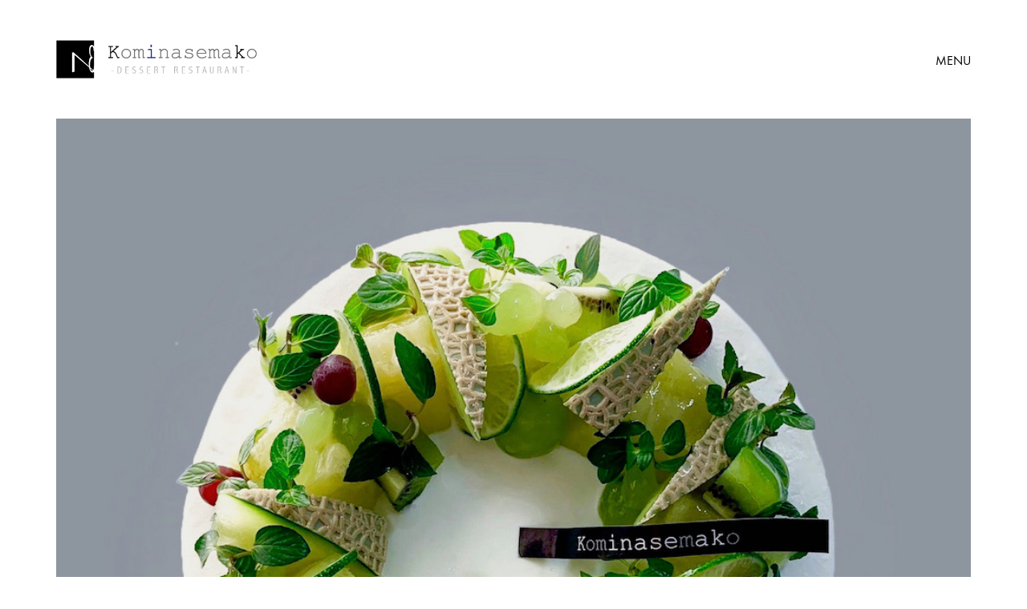

--- FILE ---
content_type: text/html; charset=UTF-8
request_url: https://kominasemako.com/odercake20200605/
body_size: 15323
content:
<!DOCTYPE html>
<!--[if lt IE 7 ]><html class="ie ie6" lang="ja"> <![endif]-->
<!--[if IE 7 ]><html class="ie ie7" lang="ja"> <![endif]-->
<!--[if IE 8 ]><html class="ie ie8" lang="ja"> <![endif]-->
<!--[if (gte IE 9)|!(IE)]><!--><html lang="ja"> <!--<![endif]-->
<head>
	<meta charset="UTF-8">
	<meta http-equiv="X-UA-Compatible" content="IE=edge">
	<meta name="viewport" content="width=device-width, initial-scale=1">

	<title>Custom order cake | Kominasemako | コミナセマコ | 東京都中央区京橋のデザートレストラン | Dessert Restaurant</title>

<!-- All in One SEO Pack 2.7.3 by Michael Torbert of Semper Fi Web Design[422,518] -->
<meta name="description"  content="Kominasemakoからの新着情報。オーダーメイドケーキのご紹介。" />

<meta name="keywords"  content="特注,オーダーメイド,ケーキ,オリジナル,東京,京橋" />

<link rel="canonical" href="https://kominasemako.com/odercake20200605/" />
			<script type="text/javascript" >
				window.ga=window.ga||function(){(ga.q=ga.q||[]).push(arguments)};ga.l=+new Date;
				ga('create', 'UA-42237630-1 ', 'auto');
				// Plugins
				
				ga('send', 'pageview');
			</script>
			<script async src="https://www.google-analytics.com/analytics.js"></script>
			<!-- /all in one seo pack -->
<link rel='dns-prefetch' href='//ajax.googleapis.com' />
<link rel='dns-prefetch' href='//fonts.googleapis.com' />
<link rel='dns-prefetch' href='//s.w.org' />
<link rel="alternate" type="application/rss+xml" title="Kominasemako | コミナセマコ | 東京都中央区京橋のデザートレストラン | Dessert Restaurant &raquo; フィード" href="https://kominasemako.com/feed/" />
<link rel="alternate" type="application/rss+xml" title="Kominasemako | コミナセマコ | 東京都中央区京橋のデザートレストラン | Dessert Restaurant &raquo; コメントフィード" href="https://kominasemako.com/comments/feed/" />
<link rel="alternate" type="application/rss+xml" title="Kominasemako | コミナセマコ | 東京都中央区京橋のデザートレストラン | Dessert Restaurant &raquo; Custom order cake のコメントのフィード" href="https://kominasemako.com/odercake20200605/feed/" />

	<meta property="og:type" content="article"/>
	<meta property="og:title" content="Custom order cake"/>
	<meta property="og:url" content="https://kominasemako.com/odercake20200605/"/>
	<meta property="og:site_name" content="Kominasemako | コミナセマコ | 東京都中央区京橋のデザートレストラン | Dessert Restaurant"/>
	<meta property="og:description" content="特注ケーキのご紹介。。。 お誕生日のお祝いに メロンと生クリームのケーキをご要望。 メロンショートケーキは 生クリームにメロンの香りが移った頃が食べごろ。 苺のショートケーキも好きだけど ジューシーなメロンも捨てがたい。&hellip;"/>

		<meta property="og:image" content="https://kominasemako.com/wp-content/uploads/2020/06/IMG_051433.jpg"/>
	<link itemprop="image" href="https://kominasemako.com/wp-content/uploads/2020/06/IMG_051433.jpg" />
	
				<!--
		  <PageMap>
		    <DataObject type="thumbnail">
		      <Attribute name="src" value="https://kominasemako.com/wp-content/uploads/2020/06/IMG_051433-150x150.jpg"/>
		      <Attribute name="width" value="150"/>
		      <Attribute name="height" value="150"/>
		    </DataObject>
		  </PageMap>
		-->
			
			<script type="text/javascript">
			window._wpemojiSettings = {"baseUrl":"https:\/\/s.w.org\/images\/core\/emoji\/2.2.1\/72x72\/","ext":".png","svgUrl":"https:\/\/s.w.org\/images\/core\/emoji\/2.2.1\/svg\/","svgExt":".svg","source":{"concatemoji":"https:\/\/kominasemako.com\/wp-includes\/js\/wp-emoji-release.min.js?ver=4.7.29"}};
			!function(t,a,e){var r,n,i,o=a.createElement("canvas"),l=o.getContext&&o.getContext("2d");function c(t){var e=a.createElement("script");e.src=t,e.defer=e.type="text/javascript",a.getElementsByTagName("head")[0].appendChild(e)}for(i=Array("flag","emoji4"),e.supports={everything:!0,everythingExceptFlag:!0},n=0;n<i.length;n++)e.supports[i[n]]=function(t){var e,a=String.fromCharCode;if(!l||!l.fillText)return!1;switch(l.clearRect(0,0,o.width,o.height),l.textBaseline="top",l.font="600 32px Arial",t){case"flag":return(l.fillText(a(55356,56826,55356,56819),0,0),o.toDataURL().length<3e3)?!1:(l.clearRect(0,0,o.width,o.height),l.fillText(a(55356,57331,65039,8205,55356,57096),0,0),e=o.toDataURL(),l.clearRect(0,0,o.width,o.height),l.fillText(a(55356,57331,55356,57096),0,0),e!==o.toDataURL());case"emoji4":return l.fillText(a(55357,56425,55356,57341,8205,55357,56507),0,0),e=o.toDataURL(),l.clearRect(0,0,o.width,o.height),l.fillText(a(55357,56425,55356,57341,55357,56507),0,0),e!==o.toDataURL()}return!1}(i[n]),e.supports.everything=e.supports.everything&&e.supports[i[n]],"flag"!==i[n]&&(e.supports.everythingExceptFlag=e.supports.everythingExceptFlag&&e.supports[i[n]]);e.supports.everythingExceptFlag=e.supports.everythingExceptFlag&&!e.supports.flag,e.DOMReady=!1,e.readyCallback=function(){e.DOMReady=!0},e.supports.everything||(r=function(){e.readyCallback()},a.addEventListener?(a.addEventListener("DOMContentLoaded",r,!1),t.addEventListener("load",r,!1)):(t.attachEvent("onload",r),a.attachEvent("onreadystatechange",function(){"complete"===a.readyState&&e.readyCallback()})),(r=e.source||{}).concatemoji?c(r.concatemoji):r.wpemoji&&r.twemoji&&(c(r.twemoji),c(r.wpemoji)))}(window,document,window._wpemojiSettings);
		</script>
		<style type="text/css">
img.wp-smiley,
img.emoji {
	display: inline !important;
	border: none !important;
	box-shadow: none !important;
	height: 1em !important;
	width: 1em !important;
	margin: 0 .07em !important;
	vertical-align: -0.1em !important;
	background: none !important;
	padding: 0 !important;
}
</style>
<link rel='stylesheet' id='layerslider-css'  href='https://kominasemako.com/wp-content/plugins/LayerSlider/static/layerslider/css/layerslider.css?ver=6.1.0' type='text/css' media='all' />
<link rel='stylesheet' id='ls-google-fonts-css'  href='https://fonts.googleapis.com/css?family=Lato:100,300,regular,700,900%7COpen+Sans:300%7CIndie+Flower:regular%7COswald:300,regular,700&#038;subset=latin%2Clatin-ext' type='text/css' media='all' />
<link rel='stylesheet' id='contact-form-7-css'  href='https://kominasemako.com/wp-content/plugins/contact-form-7/includes/css/styles.css?ver=4.7' type='text/css' media='all' />
<link rel='stylesheet' id='jquery-ui-theme-css'  href='https://ajax.googleapis.com/ajax/libs/jqueryui/1.11.4/themes/smoothness/jquery-ui.min.css?ver=1.11.4' type='text/css' media='all' />
<link rel='stylesheet' id='jquery-ui-timepicker-css'  href='https://kominasemako.com/wp-content/plugins/contact-form-7-datepicker/js/jquery-ui-timepicker/jquery-ui-timepicker-addon.min.css?ver=4.7.29' type='text/css' media='all' />
<link rel='stylesheet' id='contact-form-7-confirm-css'  href='https://kominasemako.com/wp-content/plugins/contact-form-7-add-confirm/includes/css/styles.css?ver=5.1' type='text/css' media='all' />
<link rel='stylesheet' id='rs-plugin-settings-css'  href='https://kominasemako.com/wp-content/plugins/revslider/public/assets/css/settings.css?ver=5.3.1.5' type='text/css' media='all' />
<style id='rs-plugin-settings-inline-css' type='text/css'>
#rs-demo-id {}
</style>
<link rel='stylesheet' id='ct.sizeguide.css-css'  href='https://kominasemako.com/wp-content/plugins/sizeguide/assets/css/ct.sizeguide.css?ver=4.7.29' type='text/css' media='all' />
<link rel='stylesheet' id='ct.sizeguide.style.css-css'  href='https://kominasemako.com/wp-content/plugins/sizeguide/assets//css/ct.sizeguide.style1.css?ver=4.7.29' type='text/css' media='all' />
<link rel='stylesheet' id='magnific.popup.css-css'  href='https://kominasemako.com/wp-content/plugins/sizeguide/assets/css/magnific.popup.css?ver=4.7.29' type='text/css' media='all' />
<style id='woocommerce-inline-inline-css' type='text/css'>
.woocommerce form .form-row .required { visibility: visible; }
</style>
<link rel='stylesheet' id='bootstrap-css'  href='https://kominasemako.com/wp-content/themes/kalium/assets/css/bootstrap.css' type='text/css' media='all' />
<link rel='stylesheet' id='main-css'  href='https://kominasemako.com/wp-content/themes/kalium/assets/css/main.css?ver=2.0.4' type='text/css' media='all' />
<link rel='stylesheet' id='style-css'  href='https://kominasemako.com/wp-content/themes/kalium/style.css?ver=2.0.4' type='text/css' media='all' />
<link rel='stylesheet' id='custom-skin-css'  href='https://kominasemako.com/wp-content/themes/kalium/assets/css/custom-skin.css?ver=9a2573aecb75eaa8fbcfc659bacff144' type='text/css' media='all' />
<link rel='stylesheet' id='fluidbox-css'  href='https://kominasemako.com/wp-content/themes/kalium/assets/js/fluidbox/css/fluidbox.min.css' type='text/css' media='all' />
<link rel='stylesheet' id='primary-font-css'  href='//fonts.googleapis.com/css?family=Abel:300,400,500,700&#038;subset=latin' type='text/css' media='all' />
<link rel='stylesheet' id='typolab-97aa862f4ba9f6391e546d66823ee8e7-css'  href='https://fonts.googleapis.com/css?family=Raleway%3A100%2C100italic%2C200%2C200italic%2C300%2C300italic%2Cregular%2Citalic%2C500%2C500italic%2C600%2C600italic%2C700%2C700italic%2C800%2C800italic%2C900%2C900italic&#038;subsets=latin-ext%2Clatin&#038;ver=292694e72ae1c5ac2c64e037b6521436' type='text/css' media='all' />
<link rel='stylesheet' id='typolab-19fd7e55035293612125b2fb242e7376-css'  href='https://kominasemako.com/wp-content/uploads/typolab-fonts/fonts-b81b39772d58576864e75e4f8f94a0cf.css?ver=292694e72ae1c5ac2c64e037b6521436' type='text/css' media='all' />
<script type="text/javascript">
var ajaxurl = ajaxurl || 'https://kominasemako.com/wp-admin/admin-ajax.php';
</script>
<style>body{font-family: 'Abel', sans-serif;font-weight: 300;text-transform: none}.single-blog-holder .comments-holder .comment-holder .commenter-details .name a{font-family: 'Abel', sans-serif;font-weight: 300;text-transform: none}h1,h2,h3,h4,h5,h6{font-family: 'Abel', sans-serif;font-weight: 300;text-transform: uppercase}.message-form .send{font-family: 'Abel', sans-serif;font-weight: 300;text-transform: uppercase}.single-blog-holder .blog-author-holder .author-name{font-family: 'Abel', sans-serif;font-weight: 300;text-transform: uppercase}.single-blog-holder .comments-holder .comment-holder .commenter-details .name{font-family: 'Abel', sans-serif;font-weight: 300;text-transform: uppercase}.single-blog-holder .post-controls .next-post strong,.single-blog-holder .post-controls .prev-post strong{font-family: 'Abel', sans-serif;font-weight: 300;text-transform: uppercase}.single-portfolio-holder .portfolio-big-navigation a{font-family: 'Abel', sans-serif;font-weight: 300;text-transform: uppercase}.main-header.menu-type-standard-menu .standard-menu-container{font-family: 'Abel', sans-serif;font-weight: 300;text-transform: uppercase}.main-header.menu-type-standard-menu .standard-menu-container div.menu > ul ul{font-family: 'Abel', sans-serif;font-weight: 300;text-transform: uppercase}.header-logo.logo-text,.search-input-live-type,.blog-sidebar .sidebar-box-holder .product_list_widget li .product-details{font-family: 'Abel', sans-serif;font-weight: 300;text-transform: uppercase}</style><style id="typolab-font-variants">.font-6{font-family:'Raleway',sans-serif}.blog-post-title{font-family:'Raleway',sans-serif}.slider-font{font-family:'functionpro_light',sans-serif}strong,b{font-family:'functionpro_light',sans-serif}.main-footer .footer-widgets .wp-widget h1,.main-footer .footer-widgets .wp-widget h2,.main-footer .footer-widgets .wp-widget h3,.main-footer .footer-widgets .wp-widget .textwidget,.main-footer .footer-widgets .wp-widget p,.copyrights,.main-footer .footer-bottom-content a,.main-footer .footer-bottom-content p{font-family:'functionpro_light',sans-serif}.menu-footer-menu-2-container,.menu-footer-menu-3-container,.menu-footer-menu-1-container{font-family:'functionpro_light',sans-serif}.woocommerce .product .item-info h3 a,.woocommerce .product .item-info .price ins,.woocommerce .product .item-info .price>.amount,.woocommerce .item-info h1,.woocommerce .single-product .summary .single_variation_wrap .single_variation>.price>.amount,.woocommerce .single-product .summary div[itemprop=offers]>.price>.amount,.woocommerce .product.catalog-layout-transparent-bg .item-info .product-category a,.woocommerce .item-info p,.woocommerce .item-info .product_meta,.woocommerce .single-product .summary .variations .label label,.woocommerce .item-info .group_table .button,.woocommerce .item-info form.cart .button{font-family:'functionpro_light',sans-serif}.main-header.menu-type-full-bg-menu .full-screen-menu nav ul li a,.main-header.menu-type-full-bg-menu .full-screen-menu nav div.menu>ul ul li a,.main-header.menu-type-full-bg-menu .full-screen-menu nav ul.menu ul li a{font-family:'functionpro_light',sans-serif}.blog-post-title{font-family:'functionpro_light',sans-serif}.single-blog-holder .blog-title h1{font-family:'functionpro_light',sans-serif}.single-blog-holder .post-controls .next-post strong,.single-blog-holder .post-controls .prev-post strong{font-family:'functionpro_light',sans-serif}body{font-family:'functionpro_book',sans-serif}.single-blog-holder .post-controls .next-post em,.single-blog-holder .post-controls .prev-post em{font-family:'functionpro_book',sans-serif}.blog-post-title{font-family:'functionpro_book',sans-serif}strong,b{font-family:'functionpro_medium',sans-serif}.slider-font{font-family:'functionpro_medium',sans-serif}.main-footer .footer-widgets .wp-widget h1,.main-footer .footer-widgets .wp-widget h2,.main-footer .footer-widgets .wp-widget h3,.main-footer .footer-widgets .wp-widget .textwidget,.main-footer .footer-widgets .wp-widget p,.copyrights,.main-footer .footer-bottom-content a,.main-footer .footer-bottom-content p{font-size:15px}h1{font-size:55px}h3{font-size:18px}body,p{font-size:14px}.main-header.menu-type-standard-menu .standard-menu-container div.menu>ul>li>a,.main-header.menu-type-standard-menu .standard-menu-container ul.menu>li>a{font-size:18px}.main-header.menu-type-standard-menu .standard-menu-container div.menu>ul ul li a,.main-header.menu-type-standard-menu .standard-menu-container ul.menu ul li a{font-size:18px}.sidebar-menu-wrapper .sidebar-menu-container .sidebar-main-menu div.menu>ul>li>a,.sidebar-menu-wrapper .sidebar-menu-container .sidebar-main-menu ul.menu>li>a{font-size:18px}.woocommerce .product .item-info h3 a,.woocommerce .product .item-info .price ins,.woocommerce .product .item-info .price>.amount{font-size:16px}.woocommerce .item-info h1,.woocommerce .single-product .summary .single_variation_wrap .single_variation>.price>.amount,.woocommerce .single-product .summary div[itemprop=offers]>.price>.amount{font-size:22px}.woocommerce .product.catalog-layout-transparent-bg .item-info .product-category a{font-size:10px}.woocommerce .item-info p,.woocommerce .item-info .product_meta,.woocommerce .single-product .summary .variations .label label{font-size:15px}.woocommerce .item-info .group_table .button,.woocommerce .item-info form.cart .button{font-size:15px}.single-blog-holder .blog-title h1{font-size:26px}.main-footer .footer-widgets .wp-widget h1,.main-footer .footer-widgets .wp-widget h2,.main-footer .footer-widgets .wp-widget h3{font-size:24px}.main-footer .footer-widgets .wp-widget .textwidget,.main-footer .footer-widgets .wp-widget p{font-size:16px}.copyrights,.main-footer .footer-bottom-content a,.main-footer .footer-bottom-content p{font-size:16px}.wpb_wrapper .section-title.about-us-title h2{font-size:100px}.wpb_wrapper .lab-blog-posts .blog-post-entry .blog-post-content-container .blog-post-date,.blog-holder .box-holder .post-info .details .category,.blog-holder .box-holder .post-info .details .date{font-size:12px}.product-name a{font-size:18px}.message-form .send{font-size:26px}.section-title p{font-size:14px}@media screen and (min-width:992px) and (max-width:1200px){.wpb_wrapper .section-title.about-us-title h2{font-size:100px}}@media screen and (min-width:768px) and (max-width:992px){.woocommerce .item-info h1,.woocommerce .single-product .summary .single_variation_wrap .single_variation>.price>.amount,.woocommerce .single-product .summary div[itemprop=offers]>.price>.amount{font-size:20px}.woocommerce .item-info p,.woocommerce .item-info .product_meta,.woocommerce .single-product .summary .variations .label label{font-size:14px}.wpb_wrapper .section-title.about-us-title h2{font-size:100px}}@media screen and (max-width:768px){.woocommerce .item-info h1,.woocommerce .single-product .summary .single_variation_wrap .single_variation>.price>.amount,.woocommerce .single-product .summary div[itemprop=offers]>.price>.amount{font-size:20px}.woocommerce .item-info p,.woocommerce .item-info .product_meta,.woocommerce .single-product .summary .variations .label label{font-size:14px}.single-blog-holder .blog-title h1{font-size:24px}.wpb_wrapper .section-title.about-us-title h2{font-size:32px}}</style><script type='text/javascript' src='https://kominasemako.com/wp-includes/js/jquery/jquery.js?ver=1.12.4'></script>
<script type='text/javascript' src='https://kominasemako.com/wp-includes/js/jquery/jquery-migrate.min.js?ver=1.4.1'></script>
<script type='text/javascript'>
/* <![CDATA[ */
var LS_Meta = {"v":"6.1.0"};
/* ]]> */
</script>
<script type='text/javascript' src='https://kominasemako.com/wp-content/plugins/LayerSlider/static/layerslider/js/layerslider.kreaturamedia.jquery.js?ver=6.1.0'></script>
<script type='text/javascript' src='https://kominasemako.com/wp-content/plugins/LayerSlider/static/layerslider/js/layerslider.transitions.js?ver=6.1.0'></script>
<script type='text/javascript' src='https://kominasemako.com/wp-content/plugins/revslider/public/assets/js/jquery.themepunch.tools.min.js?ver=5.3.1.5'></script>
<script type='text/javascript' src='https://kominasemako.com/wp-content/plugins/revslider/public/assets/js/jquery.themepunch.revolution.min.js?ver=5.3.1.5'></script>
<script type='text/javascript' src='https://kominasemako.com/wp-content/plugins/sizeguide/assets/js/magnific.popup.js?ver=4.7.29'></script>
<script type='text/javascript' src='https://kominasemako.com/wp-content/plugins/sizeguide/assets/js/ct.sg.front.js?ver=4.7.29'></script>
<script type='text/javascript'>
/* <![CDATA[ */
var wc_add_to_cart_params = {"ajax_url":"\/wp-admin\/admin-ajax.php","wc_ajax_url":"\/?wc-ajax=%%endpoint%%","i18n_view_cart":"\u30ab\u30fc\u30c8\u3092\u8868\u793a","cart_url":"https:\/\/kominasemako.com\/cart\/","is_cart":"","cart_redirect_after_add":"no"};
/* ]]> */
</script>
<script type='text/javascript' src='https://kominasemako.com/wp-content/plugins/woocommerce/assets/js/frontend/add-to-cart.min.js?ver=3.4.8'></script>
<script type='text/javascript' src='https://kominasemako.com/wp-content/plugins/js_composer/assets/js/vendors/woocommerce-add-to-cart.js?ver=5.0.1'></script>
<meta name="generator" content="Powered by LayerSlider 6.1.0 - Multi-Purpose, Responsive, Parallax, Mobile-Friendly Slider Plugin for WordPress." />
<!-- LayerSlider updates and docs at: https://layerslider.kreaturamedia.com -->
<link rel='https://api.w.org/' href='https://kominasemako.com/wp-json/' />
<link rel="EditURI" type="application/rsd+xml" title="RSD" href="https://kominasemako.com/xmlrpc.php?rsd" />
<link rel="wlwmanifest" type="application/wlwmanifest+xml" href="https://kominasemako.com/wp-includes/wlwmanifest.xml" /> 
<link rel='prev' title='デザートコースご予約について' href='https://kominasemako.com/20200604-holiday/' />
<link rel='next' title='Custom order cake' href='https://kominasemako.com/odercake20200608/' />
<meta name="generator" content="WordPress 4.7.29" />
<meta name="generator" content="WooCommerce 3.4.8" />
<link rel='shortlink' href='https://kominasemako.com/?p=10622' />
<link rel="alternate" type="application/json+oembed" href="https://kominasemako.com/wp-json/oembed/1.0/embed?url=https%3A%2F%2Fkominasemako.com%2Fodercake20200605%2F" />
<link rel="alternate" type="text/xml+oembed" href="https://kominasemako.com/wp-json/oembed/1.0/embed?url=https%3A%2F%2Fkominasemako.com%2Fodercake20200605%2F&#038;format=xml" />
			<link rel="shortcut icon" href="//kominasemako.com/wp-content/uploads/2017/03/favicon.png">
			<link rel="apple-touch-icon-precomposed" href="//kominasemako.com/wp-content/uploads/2017/03/favicon_1.png">
	<link rel="apple-touch-icon-precomposed" sizes="72x72" href="//kominasemako.com/wp-content/uploads/2017/03/favicon_1.png">
	<link rel="apple-touch-icon-precomposed" sizes="114x114" href="//kominasemako.com/wp-content/uploads/2017/03/favicon_1.png">
		<script>var mobile_menu_breakpoint = 769;</script><style>@media screen and (min-width:770px) { .mobile-menu-wrapper,.mobile-menu-overlay,.standard-menu-container .menu-bar-hidden-desktop {
display: none;

} }</style><style>@media screen and (max-width:769px) { .standard-menu-container > div,.standard-menu-container > nav,.main-header.menu-type-standard-menu .standard-menu-container div.menu>ul,.main-header.menu-type-standard-menu .standard-menu-container ul.menu,.menu-cart-icon-container {
display: none;

} }</style><style id="theme-custom-css">
a:focus, a:hover {color: #666;}.rev_slider embed, .rev_slider iframe, .rev_slider object, .rev_slider video {    border: none !important;}.menu-bar .ham:after, .menu-bar .ham:before {left: auto;right: 0px;}.menu-bar  .ham:after {width: 10px;}.menu-bar.exit .ham:after  {width: 23px;}.menu-bar .ham {width: 18px; }.main-header.menu-type-standard-menu .standard-menu-container div.menu>ul ul ul, .main-header.menu-type-standard-menu .standard-menu-container ul.menu ul ul {margin-left: 20px;}.main-header.menu-type-standard-menu .standard-menu-container div.menu > ul ul li.menu-item-has-children:before, .main-header.menu-type-standard-menu .standard-menu-container ul.menu ul li.menu-item-has-children:before {    border-color: transparent transparent transparent #222;}.main-header.menu-type-standard-menu .standard-menu-container ul.menu ul {    background: #FFF !important;    border: 1px solid #222;}.main-header.menu-type-standard-menu .standard-menu-container.menu-skin-main ul.menu ul li a, .main-header.menu-type-standard-menu .standard-menu-container.menu-skin-main div.menu > ul ul li a {    color: #222;}.main-header.menu-type-standard-menu .standard-menu-container.menu-skin-main ul.menu ul li a:after, .main-header.menu-type-standard-menu .standard-menu-container.menu-skin-main div.menu > ul ul li a:after {    background-color: #222;}.main-footer a:after, .wrapper a:after {position: absolute;    margin: 0 auto;    left: 0;    right: 0;    -webkit-transition: all .3s cubic-bezier(0, 0, 0.16, 0.95);    -moz-transition: all .3s cubic-bezier(0, 0, 0.16, 0.95);    -o-transition: all .3s cubic-bezier(0, 0, 0.16, 0.95);    transition: all .3s ease(0, 0, 0.16, 0.95);}.wpb_revslider_element {  margin-bottom: 0px !important;}@media (min-width: 1400px) {  .container {        width: 1370px;  }.vc-container>.vc_row>.row-container.row-default, .vc-container>.vc_row>.row-container.row-stretch_row{width: 1370px;}}@media (min-width: 1600px) {  .container {        width: 1570px;  }.vc-container>.vc_row>.row-container.row-default, .vc-container>.vc_row>.row-container.row-stretch_row{width: 1570px;}}b, strong {    font-weight: 500;}.main-header.fullwidth-header .container {padding: 0px;}.menu-cart-icon-container .lab-wc-mini-cart-contents {border-color: #222;box-shadow: none;}.woocommerce.page-container {margin-top: 0px;}.single-product.woocommerce .product .onsale {    right: 100px;}.woocommerce .item-info p {    line-height: 28px;}.woocommerce .single-product .summary {    margin: 0;    margin-left: 50px;    margin-top: 90px;margin-right: 40px;}.woocommerce .single-product .summary .product_meta>span {    display: block;    border-top: 1px solid #EEE;    padding: 15px 0 11px 0;}.woocommerce .single-product .summary .product_meta>span:first-child {border-top: none;}.woocommerce .product .item-info .price ins, .woocommerce .product .item-info .price>.amount {border-bottom: 0px;}.woocommerce .single-product .summary .single_variation_wrap .single_variation>.price del, .woocommerce .single-product .summary div[itemprop=offers]>.price del {top: 0px;}.woocommerce .woocommerce-tabs .entry-content {padding: 0px;background: transparent;}.woocommerce .woocommerce-tabs .tabs li {background: transparent;}.woocommerce .woocommerce-tabs .tabs li a {    padding: 10px 20px 10px 0px;}.woocommerce .woocommerce-tabs .entry-content h2 {display: none;}.woocommerce .woocommerce-tabs .tabs li.active {border-bottom: none;}.woocommerce .single-product .summary .variations tbody tr {    width: 50%;    float: left;}.woocommerce .single-product .summary .variations tr+tr {    padding-top: 0px;}.woocommerce .single-product .summary .variations .form-control {  width: 180px;}.woocommerce .select-option-ui span {color: #222;min-width: inherit;}.woocommerce .single-product .summary .variations .form-control {  width: 205px;}.woocommerce .item-info .group_table .button, .woocommerce .item-info form.cart .button {    background: #000;    width: 75%;    margin-left: 5%;    border-radius: 0px;    border: 1px solid #222;    color: #222;    background: transparent;}.woocommerce .item-info .group_table .button:hover, .woocommerce .item-info form.cart .button:hover {     color: #FFF;}.woocommerce .item-info .woocommerce-product-rating {display: none;}.woocommerce div.quantity {    width: 20%; }.woocommerce div.quantity input.qty {    border-radius: 0px;    border: 1px solid #222;    color: #222;    background: transparent;min-width: 60px;}.woocommerce .woocommerce-tabs .entry-content #reviews #review_form_wrapper {padding: 0px;margin: 0px;}.woocommerce .woocommerce-tabs .entry-content .shop_attributes {margin: 0 auto;}.woocommerce .woocommerce-tabs .tabs {text-align: center;}.woocommerce .woocommerce-tabs .tabs li {float: none;display: inline-block;}.woocommerce .woocommerce-tabs .tabs li a {  padding: 0px;}.woocommerce .woocommerce-tabs .tabs li  {  padding: 0 15px;}.woocommerce .woocommerce-tabs .tabs li.active a {  border-bottom: 1px solid #222;}.woocommerce .woocommerce-tabs .tabs {  margin-bottom: 30px}.woocommerce .woocommerce-tabs .entry-content {  width: 700px;  margin: 0 auto;}.woocommerce .star-rating .star-rating-icons .circle {  width: 5px;  height: 5px;  margin-left: 5px;}.woocommerce .single-product .images .product-images-carousel.plain a+a {margin-top: 0px;}.woocommerce .woocommerce-ordering-container .dropdown.open .dropdown-toggle {    border: 1px solid #000;}.woocommerce .woocommerce-ordering-container .dropdown .dropdown-toggle {    border: 1px solid transparent;}.dropdown .dropdown-menu {border: 1px solid #000;border-top: none;}.woocommerce .product .onsale {transform: none;padding: 0px 5px;height: auto;width: auto;color: #333;font-weight: 500;border-radius: 0px;line-height: 30px;top: 20px;right: 25px;border: 1px solid #333;margin: 0px;position: absolute;display: inline-block;background: #FFF;box-shadow: 5px 5px 0px rgba(1,1,1,0.05);text-transform: uppercase;}.woocommerce .product .onsale.oos {    background: #FFF;    line-height: inherit;    padding: 0px 5px;}.woocommerce .product .onsale.featured {background: #FFF;}.single_variation_wrap {clear: both;}.sg {  background: transparent !important;  color: #FFF;}div.sg table, div.sg table th {  color: #FFF;}.sg table th {font-weight: 500;}div.sg table tr:first-child th,div.sg table tr td, div.sg table tr th {border-bottom-color: #444444;border-right-color: #444444;}#ct_size_guide {padding: 0px;}#ct_size_guide hr {display: none !important;}mark.count {  display: none;}.woocommerce .shop-categories .product-category-col>.product-category h3 {background: transparent;padding: 0px;transform: none;left: 30px;top: auto;bottom: 30px;color: #FFF;letter-spacing: 5px;}.woocommerce .shop-categories .product-category-col>.product-category a:hover h3 {color: #FFF;}.woocommerce .shop-categories .product-category-col>.product-category a:hover:before {background-color: transparent;}.woocommerce .woocommerce-header {margin: 50px 0;}.main-footer .footer-widgets .wp-widget a {    margin-bottom: 10px;}.main-footer .footer-widgets .wp-widget .social-networks.rounded li a {width: 30px;height: 30px;padding: 0px;margin: 0px;}.main-footer .footer-widgets .social-networks.rounded a {    background-color: #222;}.main-footer .footer-widgets .wp-widget .social-networks.rounded li a i {color: #FFF;}footer.main-footer {    background-color: #FFF !important;    border-top: 2px solid #222;}.woocommerce .checkout_coupon .coupon-holder {border-color: #222;}.woocommerce .button {    background-color: #EEE;}.woocommerce .cart-collaterals .cart_totals table th, .woocommerce .cart-collaterals .cart_totals table tr {    border-bottom-color: #222;    }.wpb_wrapper .section-title.about-us-title  h2 {position: absolute;top: -110px;color: #FFF;margin: 0px;margin-left: 50px;}.wpb_wrapper .section-title.about-us-title {margin: 0px;}.about-us {padding: 0px 50px;margin-bottom: 35px;}.working-hours {line-height: 40px;}.working-hours strong {font-weight: 500;}body.single-post .wp-caption-text {    text-align: center;}body.single-post hr {    border-color: #e0e0e0;    border-style: dashed;}.blog-sidebar {    border: 2px solid #222;    padding: 30px 40px !important;    margin-top: 0px;}.blog-holder.is-masonry-mode .blog-sidebar {margin-top: inherit;}.blog-sidebar .sidebar-box-holder li {    padding: 3px 0;}.blog-sidebar .sidebar-box-holder a {    color: #777;}.blog-holder .isotope-item .box-holder .post-info {padding: 35px 10px;}.portfolio-holder .portfolio-item.with-padding {padding: 0px 15px;}.blog-holder .box-holder .post-info h2 {margin-bottom: 10px;}.blog-holder .box-holder .post-info .details .category {display: none;}.blog-holder .isotope-item .box-holder .post-info .details i.icon {display: none;}.blog-holder .box-holder .post-info .details .category, .blog-holder .box-holder .post-info .details .date {float: none;}.blog-holder .isotope-item .box-holder .post-info .details {float: none;text-transform: uppercase;text-align: center;letter-spacing: 2px;}.blog-holder .isotope-item .box-holder .post-info {text-align: center;}.wpb_wrapper .lab-blog-posts .blog-post-entry {border: none;}.wpb_wrapper .lab-blog-posts .blog-post-entry .blog-post-content-container .blog-post-date {    text-transform: uppercase;    letter-spacing: 3px;}.blog-post-excerpt {  display: none;}.wpb_wrapper .lab-blog-posts .blog-post-entry .blog-post-content-container {  padding-left: 10px;  padding-right: 10px;}.centered-title {text-align: center;}.white-title h2 {color: #FFF;}.wpb_wrapper .section-title {margin: 50px 0;}.wp-page-title {margin: 50px 0;}.section-title h1, .section-title h2, .section-title h3 {margin: 0px;}.woocommerce .shop_table .cart_item .product-remove a {    visibility: visible;    opacity: 1;}.woocommerce .shop_table>tbody>tr, .woocommerce .shop_table>tfoot>tr,.woocommerce .shop_table .cart_item:first-child,.woocommerce .shop_table .cart_item {    border-top-color: #222;}.wpb_wrapper .wpb_text_column ol li, .wpb_wrapper .wpb_text_column ul li {  color: inherit;}.email-container .field-wrap > div input{    background: transparent;    border: none;    border-bottom: 2px solid rgba(255,255,255,0.1);    margin-top: 40px;    padding: 10px 0px;    color: #FFF;}.woocommerce .bordered-block .login .absolute input, .woocommerce .bordered-block .register .absolute input, .woocommerce .bordered-block.with-form-labels .absolute input {border-bottom-color: #222;}@media screen and (max-width: 768px) {.single-product.woocommerce .product .onsale {right: 30px;}.woocommerce .product {padding: 0px;}.woocommerce .woocommerce-tabs {padding-top: 0px;}.woocommerce .woocommerce-tabs .entry-content {width: auto;}.woocommerce .woocommerce-tabs .entry-content #reviews #review_form_wrapper .form-submit {    width: 100%;    margin: 0px;    padding: 0px 15px;}.woocommerce .woocommerce-tabs .tabs li {background: transparent;padding: 0px;text-align: left;}.woocommerce .woocommerce-tabs .tabs li a {background: transparent;padding: 5px 0px;transition: none;}.woocommerce .woocommerce-tabs .tabs li.active {background: transparent !important;}.woocommerce .single-product .summary {padding: 10px 0px;margin: 0px;}.woocommerce .item-info .group_table .button, .woocommerce .item-info form.cart .button {width: 100%; margin-left: 0px;}.about-us {padding: 0px;}.wpb_wrapper .section-title.about-us-title h2 {    position: relative;    top: 0px;    color: #222;    margin: 0px;    margin-left: 0px;    margin-bottom: 20px;}.woocommerce .col2-set .col-1 {padding-right: 15px;}.woocommerce .col2-set .col-2 {padding-left: 15px;}}body {font-size: 16px !important;}.home .auto-type-element {font-size: 16px;line-height: 26px;}.gmnoprint {display: none;}.menu-bar .ham:after {top: 6px !important;}.menu-bar .ham:before {top: -6px !important;}.menu-bar.exit .ham:before {top: -10px !important;}.page-id-2167 .menu-bar.menu-skin-dark .ham:after, .page-id-2167 .menu-bar.menu-skin-dark .ham:before,.page-id-2167 .menu-bar.menu-skin-dark .ham {background-color: #FFF;}.page-id-2261 .menu-bar.menu-skin-dark .ham:after, .page-id-2261 .menu-bar.menu-skin-dark .ham:before,.page-id-2261 .menu-bar.menu-skin-dark .ham {background-color: #FFF;}.blog-holder .box-holder .post-format .hover-state {background: #FFF !important;}.blog-holder .isotope-item .box-holder .post-info {border: none;}.blog-holder .box-holder .post-info p {display: none !important;}.blog-holder .box-holder .post-info h2 {text-align: center !important;line-height: normal;margin-bottom: 0px;}.blog-holder .box-holder .post-info .details .category i, .blog-holder .box-holder .post-info .details .date i {display: none !important;}.blog-holder .isotope-item .box-holder .post-info h2 a {font-size: 20px !important;}.blog-holder .isotope-item .box-holder .post-info .details {text-align: center;float: none !important;margin-top: 5px;}.blog-holder .box-holder .post-info .details .category, .blog-holder .box-holder .post-info .details .date {float: none !important;text-transform: uppercase;letter-spacing: 5px;font-size: 11px;color: #999;}body.single-post .message-form .form-group .placeholder {    padding-bottom: 0px !important;}.single-blog-holder .comments-holder .comment-holder .commenter-image .comment-connector {border-color: #FFF;}.single-blog-holder .blog-content-holder .post-date-and-category .details>div {display: inline-block;    width: auto;    float: none !important;    text-transform: uppercase;    letter-spacing: 5px;    font-size: 11px;    padding: 0px;    color: #999;}.single-blog-holder .details .date .icon {display: none;}.blog .section-title, .home .section-title  {text-align: center !important;}.portfolio-holder .thumb .hover-state .info p a:hover {color: #a58f60;}body.page-id-2167 .social-networks .list-inline {    text-align: center;}.product-filter ul {text-align: center;text-transform: uppercase;}.product-filter .portfolio-subcategory {    left: 50%;right: auto;    transform: translateX(-50%);}body.page-id-2261 .lab-autotype-text-entry {box-shadow: 0px 2px 0px #222}.woocommerce .select-option-ui {    font-size: 18px;}.woocommerce table.variation td p, .woocommerce table.variation th p {    font-size: 15px;}.woocommerce .bordered-block .payment_methods .payment_box p {    font-size: 15px;}.woocommerce .product-loop-add-to-cart-container a {    font-size: 12px;}.woocommerce .woocommerce-header .title-holder .page-title {    font-family: 'functionpro_light',sans-serif;    color: #9a9a9a;font-size: 30px;}.woocommerce .woocommerce-message {    font-size: 15px;}.woocommerce .woocommerce-message .button {    font-size: 14px;}.product-title {   text-transform: none;   font-size: 17px;   font-family: 'functionpro_light',sans-serif;}.woocommerce .related.products {    margin-right: 15px;    margin-left: 15px;}.woocommerce .cart_item {    width:40%;}.woocommerce .woocommerce-tabs .entry-content p {    font-size: 15px;}.footer-widgets{    font-size: 18px;}.pricelist dl,dt,dd {margin: 0;padding: 0;font-size:12px;font-weight:300;text-align:center;letter-spacing: 1px; line-height:20px;color:#848482;} .pricelist{width: 100%;}.pricelist dt {padding: 5px 3px 2px 3px;} .pricelist dd {padding: 3px;font-size: 13px;}@media (min-width: 481px) and (max-width: 767px) {.dessert-title h1 {    font-size: 35px !important;text-align:center !important;letter-spacing: 2px;padding-top: 50px;color: #6d7b8d;}}.dessert-title h2 {    font-size: 25px !important;text-align:center !important;letter-spacing: 2px;padding-top: 30px;color: #6d7b8d;}.blog .section-title h1 {    font-size: 40px !important;    margin-top: 50px;    text-align:center;}@media screen and (max-width: 767px) {.blog .section-title h1 {font-size: 40px !important;margin-top: 100px;}}.text-size-13{font-size: 13px;}.color-00aca9 {color:#00aca9;}.color-4863a0 {color:#4863a0;}.attention {    color: #00B19E;    color: #E948AE;    color: #659EC7;    color: #357EC7;    font-size: small;}.message-form .form-group .placeholder {border: none;}.message-form .send {width: 100%;}.comment-form input, .comment-form textarea, .contact-form input, .contact-form textarea {    border-bottom-color: #222;}.contact-form select {    border-bottom-color: #222;}.contact-form textarea,.comment-form textarea {    background-image: linear-gradient(#222 1px, transparent 1px);} select  {  -moz-appearance: none;  -webkit-appearance: none;  appearance: none;  border-radius: 0;  border: 0;  margin: 0;  padding: 0;  background: none transparent;  vertical-align: middle;  font-size: inherit;  color: inherit;}.wpcf7-form .form-group {    margin-bottom: 20px;}.contact-form {    margin-bottom: 20px;}.contact-form select {border-top:none;border-right:none;border-left:none;    border-bottom-color: #222;}#submit_btn {    border-bottom:none;padding:15px;background-color:#000;font-size：18px;}.main-footer .footer-widgets .wp-widget h3 {text-transform: capitalize;font-size：28px;}.single-blog-holder .blog-title h1{color:#717372;text-transform: none;}.single-blog-holder .post-controls .next-post strong, .single-blog-holder .post-controls .prev-post strong{text-transform: none !important;}.main-header.menu-type-full-bg-menu .full-screen-menu.menu-horizontally-center nav div.menu > ul > li, .main-header.menu-type-full-bg-menu .full-screen-menu.menu-horizontally-center nav ul.menu > li {    position: relative;    display: inline-block;    margin: 0 15px;}@media screen and (max-width: 480px){.home .section-title h1   {    margin-top: 80px;font-size: 40px !important;}.blog .section-title h1 {    font-size: 35px !important;    margin-top: 60px;}.dessert-title h1 {    font-size: 35px !important;text-align:center !important;letter-spacing: 2px;padding-top: 50px;color: #6d7b8d;}}@media screen and (min-width: 768px){.home .section-title h1   {    margin-top: 100px;font-size: 60px !important;}.dessert-title h1 {    font-size: 40px !important;text-align:center !important;letter-spacing: 2px;color: #6d7b8d;padding-top: 50px;}}@media screen and (min-width: 992px){.home .section-title h1   {    margin-top: 50px;font-size: 70px !important;}.dessert-title h1 {    font-size: 40px !important;text-align:center !important;letter-spacing: 2px;color: #6d7b8d;padding-top: 50px;}}@media screen and (min-width: 1200px){.home .section-title h1 {    font-size: 80px !important;    margin-top: 20px;}.blog .section-title h1 {    font-size: 40px !important;    margin-top: 50px;    text-align:center;}.dessert-title h1 {    font-size: 40px !important;text-align:center !important;letter-spacing: 2px;color: #6d7b8d;padding-top: 50px;}}
</style>	<noscript><style>.woocommerce-product-gallery{ opacity: 1 !important; }</style></noscript>
			<style type="text/css">.recentcomments a{display:inline !important;padding:0 !important;margin:0 !important;}</style>
		<meta name="generator" content="Powered by Visual Composer - drag and drop page builder for WordPress."/>
<!--[if lte IE 9]><link rel="stylesheet" type="text/css" href="https://kominasemako.com/wp-content/plugins/js_composer/assets/css/vc_lte_ie9.min.css" media="screen"><![endif]--><meta name="generator" content="Powered by Slider Revolution 5.3.1.5 - responsive, Mobile-Friendly Slider Plugin for WordPress with comfortable drag and drop interface." />
<style>.image-placeholder, .image-placeholder-bg {
background-color: #eeeeee
}</style><noscript><style type="text/css"> .wpb_animate_when_almost_visible { opacity: 1; }</style></noscript></head>
<body class="post-template-default single single-post postid-10622 single-format-standard woocommerce-no-js body-lg-skin-kalium-default wpb-js-composer js-comp-ver-5.0.1 vc_responsive">

	<div class="mobile-menu-wrapper mobile-menu-slide">
	
	<div class="mobile-menu-container">
				
		<ul id="menu-main-menu" class="menu"><li id="menu-item-5455" class="menu-item menu-item-type-post_type menu-item-object-page menu-item-has-children menu-item-5455"><a href="https://kominasemako.com/dessert/">RESTAURANT</a>
<ul class="sub-menu">
	<li id="menu-item-7394" class="menu-item menu-item-type-post_type menu-item-object-page menu-item-7394"><a href="https://kominasemako.com/dessert/">DESSERT</a></li>
</ul>
</li>
<li id="menu-item-7642" class="menu-item menu-item-type-post_type menu-item-object-page menu-item-has-children menu-item-7642"><a href="https://kominasemako.com/shcool/">SCHOOL</a>
<ul class="sub-menu">
	<li id="menu-item-7648" class="menu-item menu-item-type-custom menu-item-object-custom menu-item-7648"><a href="https://kominasemako.com/shcool#basic">BASIC</a></li>
	<li id="menu-item-7650" class="menu-item menu-item-type-custom menu-item-object-custom menu-item-7650"><a href="https://kominasemako.com/shcool#cutting">CUTTING</a></li>
</ul>
</li>
<li id="menu-item-5692" class="menu-item menu-item-type-post_type menu-item-object-page menu-item-has-children menu-item-5692"><a href="https://kominasemako.com/shop/">SHOP</a>
<ul class="sub-menu">
	<li id="menu-item-5691" class="menu-item menu-item-type-post_type menu-item-object-page menu-item-5691"><a href="https://kominasemako.com/shop/">ALL</a></li>
	<li id="menu-item-5071" class="menu-item menu-item-type-custom menu-item-object-custom menu-item-5071"><a href="https://kominasemako.com/product-category/secs-demi-secs/">SECS, DEMI SECS</a></li>
	<li id="menu-item-5072" class="menu-item menu-item-type-custom menu-item-object-custom menu-item-5072"><a href="https://kominasemako.com/product-category/confiserie/">CONFISERIE</a></li>
	<li id="menu-item-5077" class="menu-item menu-item-type-custom menu-item-object-custom menu-item-5077"><a href="https://kominasemako.com/product-category/macaron/">MACARON</a></li>
	<li id="menu-item-5074" class="menu-item menu-item-type-custom menu-item-object-custom menu-item-5074"><a href="https://kominasemako.com/product-category/chocolate/">CHOCOLATE</a></li>
	<li id="menu-item-5238" class="menu-item menu-item-type-custom menu-item-object-custom menu-item-5238"><a href="https://kominasemako.com/product-category/herb-tea">HERB TEA</a></li>
	<li id="menu-item-5076" class="menu-item menu-item-type-custom menu-item-object-custom menu-item-5076"><a href="https://kominasemako.com/product-category/chocolate/cake/">CAKE</a></li>
	<li id="menu-item-5073" class="menu-item menu-item-type-custom menu-item-object-custom menu-item-5073"><a href="https://kominasemako.com/product-category/gift/">GIFT</a></li>
</ul>
</li>
<li id="menu-item-4590" class="menu-item menu-item-type-post_type menu-item-object-page menu-item-has-children menu-item-4590"><a href="https://kominasemako.com/gallery/">GALLERY</a>
<ul class="sub-menu">
	<li id="menu-item-7675" class="menu-item menu-item-type-post_type menu-item-object-page menu-item-7675"><a href="https://kominasemako.com/gallery/">ORDER CAKE</a></li>
	<li id="menu-item-7672" class="menu-item menu-item-type-custom menu-item-object-custom menu-item-7672"><a target="_blank" href="https://www.instagram.com/kominasemako_dessert/">DESSERT</a></li>
</ul>
</li>
<li id="menu-item-4741" class="menu-item menu-item-type-post_type menu-item-object-page menu-item-4741"><a href="https://kominasemako.com/news/">NEWS</a></li>
<li id="menu-item-4192" class="menu-item menu-item-type-post_type menu-item-object-page menu-item-4192"><a href="https://kominasemako.com/access/">ACCESS</a></li>
<li id="menu-item-5385" class="menu-item menu-item-type-post_type menu-item-object-page menu-item-5385"><a href="https://kominasemako.com/reserve/">RESERVE</a></li>
</ul>		
			<div class="cart-icon-link-mobile-container">
		<a href="https://kominasemako.com/cart/" class="cart-icon-link-mobile icon-type-ecommerce-cart-content">
			<i class="icon icon-ecommerce-cart-content"></i>
			
			Cart			
						<span class="items-count cart-items-0">0</span>
					</a>
	</div>
			
				<form role="search" method="get" class="search-form" action="https://kominasemako.com/">
			<input type="search" class="search-field" placeholder="Search site..." value="" name="s" id="search_mobile_inp" />
			
			<label for="search_mobile_inp">
				<i class="fa fa-search"></i>
			</label>
			
			<input type="submit" class="search-submit" value="Go" />
		</form>
				
				
	</div>
	
</div>

<div class="mobile-menu-overlay"></div>
	<div class="wrapper" id="main-wrapper">

		<header class="main-header menu-type-full-bg-menu is-sticky">
	<div class="container">

		<div class="logo-and-menu-container">
			
						
			<div class="logo-column">
				<style>.logo-image {
width: 250px;
 height: 47.872340425532px;

}</style><style>@media screen and (max-width: 769px) { .logo-image {
width: 200px;
 height: 38.297872340426px;

} }</style><a href="https://kominasemako.com" class="header-logo logo-image">
		<img src="//kominasemako.com/wp-content/uploads/2019/07/logo_kominasemako_2019_1.png" width="423" height="81" class="main-logo" alt="kominasemako-%e3%82%b3%e3%83%9f%e3%83%8a%e3%82%bb%e3%83%9e%e3%82%b3-%e6%9d%b1%e4%ba%ac%e9%83%bd%e4%b8%ad%e5%a4%ae%e5%8c%ba%e4%ba%ac%e6%a9%8b%e3%81%ae%e3%83%87%e3%82%b6%e3%83%bc%e3%83%88%e3%83%ac" />
</a>

			</div>
			
							
			<div class="menu-column">
				<div class="menu-cart-icon-container menu-skin-dark hidden">
	
		<a href="https://kominasemako.com/cart/" class="cart-icon-link icon-type-ecommerce-cart-content">
			<i class="icon-ecommerce-cart-content"></i>
			
						<span class="items-count cart-items-0">0</span>
					</a>
		
		
			</div>
						
					<a class="menu-bar menu-skin-dark" data-menu-skin-default="menu-skin-dark" data-menu-skin-active="menu-skin-light" href="#">
								<span class="show-menu-text icon-hide">MENU</span>
		<span class="hide-menu-text">CLOSE</span>
		
		<span class="ham"></span>
							</a>
								</div>
		</div>
		
				<div class="full-screen-menu menu-open-effect-fade menu-skin-dark menu-horizontally-center menu-aligned-center translucent-background">
			<div class="container">
				<nav>
				<ul id="menu-main-menu-1" class="menu"><li class="menu-item menu-item-type-post_type menu-item-object-page menu-item-has-children menu-item-5455"><a href="https://kominasemako.com/dessert/"><span>RESTAURANT</span></a>
<ul class="sub-menu">
	<li class="menu-item menu-item-type-post_type menu-item-object-page menu-item-7394"><a href="https://kominasemako.com/dessert/"><span>DESSERT</span></a></li>
</ul>
</li>
<li class="menu-item menu-item-type-post_type menu-item-object-page menu-item-has-children menu-item-7642"><a href="https://kominasemako.com/shcool/"><span>SCHOOL</span></a>
<ul class="sub-menu">
	<li class="menu-item menu-item-type-custom menu-item-object-custom menu-item-7648"><a href="https://kominasemako.com/shcool#basic"><span>BASIC</span></a></li>
	<li class="menu-item menu-item-type-custom menu-item-object-custom menu-item-7650"><a href="https://kominasemako.com/shcool#cutting"><span>CUTTING</span></a></li>
</ul>
</li>
<li class="menu-item menu-item-type-post_type menu-item-object-page menu-item-has-children menu-item-5692"><a href="https://kominasemako.com/shop/"><span>SHOP</span></a>
<ul class="sub-menu">
	<li class="menu-item menu-item-type-post_type menu-item-object-page menu-item-5691"><a href="https://kominasemako.com/shop/"><span>ALL</span></a></li>
	<li class="menu-item menu-item-type-custom menu-item-object-custom menu-item-5071"><a href="https://kominasemako.com/product-category/secs-demi-secs/"><span>SECS, DEMI SECS</span></a></li>
	<li class="menu-item menu-item-type-custom menu-item-object-custom menu-item-5072"><a href="https://kominasemako.com/product-category/confiserie/"><span>CONFISERIE</span></a></li>
	<li class="menu-item menu-item-type-custom menu-item-object-custom menu-item-5077"><a href="https://kominasemako.com/product-category/macaron/"><span>MACARON</span></a></li>
	<li class="menu-item menu-item-type-custom menu-item-object-custom menu-item-5074"><a href="https://kominasemako.com/product-category/chocolate/"><span>CHOCOLATE</span></a></li>
	<li class="menu-item menu-item-type-custom menu-item-object-custom menu-item-5238"><a href="https://kominasemako.com/product-category/herb-tea"><span>HERB TEA</span></a></li>
	<li class="menu-item menu-item-type-custom menu-item-object-custom menu-item-5076"><a href="https://kominasemako.com/product-category/chocolate/cake/"><span>CAKE</span></a></li>
	<li class="menu-item menu-item-type-custom menu-item-object-custom menu-item-5073"><a href="https://kominasemako.com/product-category/gift/"><span>GIFT</span></a></li>
</ul>
</li>
<li class="menu-item menu-item-type-post_type menu-item-object-page menu-item-has-children menu-item-4590"><a href="https://kominasemako.com/gallery/"><span>GALLERY</span></a>
<ul class="sub-menu">
	<li class="menu-item menu-item-type-post_type menu-item-object-page menu-item-7675"><a href="https://kominasemako.com/gallery/"><span>ORDER CAKE</span></a></li>
	<li class="menu-item menu-item-type-custom menu-item-object-custom menu-item-7672"><a target="_blank" href="https://www.instagram.com/kominasemako_dessert/"><span>DESSERT</span></a></li>
</ul>
</li>
<li class="menu-item menu-item-type-post_type menu-item-object-page menu-item-4741"><a href="https://kominasemako.com/news/"><span>NEWS</span></a></li>
<li class="menu-item menu-item-type-post_type menu-item-object-page menu-item-4192"><a href="https://kominasemako.com/access/"><span>ACCESS</span></a></li>
<li class="menu-item menu-item-type-post_type menu-item-object-page menu-item-5385"><a href="https://kominasemako.com/reserve/"><span>RESERVE</span></a></li>
</ul>					</nav>
				</div>
				
							</div>
		
	</div>
</header>

<script type="text/javascript">
	var headerOptions = headerOptions || {};
	jQuery.extend( headerOptions, {"stickyHeader":{"type":"autohide","wrapper":".wrapper","container":".main-header","logoContainer":".header-logo","spacer":true,"initialOffset":10,"debugMode":false,"animateDuration":true,"breakpoints":{"desktop":[992,null],"tablet":[768,992]},"skin":{"classes":["menu-skin-main","menu-skin-dark","menu-skin-light"],"current":"menu-skin-dark","active":""},"scenes":{"paddingSceneOptions":null,"backgroundSceneOptions":{"scene":[],"tween":{"easing":"Sine.easeInOut","css":[]}},"logoSceneOptions":{"scene":[],"tween":{"easing":"Sine.easeInOut","css":[]},"logo":[]}},"autohide":{"duration":0.3,"easing":"Sine.easeInOut","css":{"autoAlpha":0}}},"sectionLogoSwitch":[]} );
</script>
<article id="post-10622" class="single-blog-holder post-10622 post type-post status-publish format-standard has-post-thumbnail hentry category-custom-order-cake tag-200 tag-201 tag-202">

	
    <div class="container">

		<div class="blog-head-holder  nivo">
	<div class="thumb post-img">
	
	
<a href="https://kominasemako.com/wp-content/uploads/2020/06/IMG_051433.jpg">
<style>.arel-1 {
padding-bottom: 93.90000000% !important;

}</style>	<span class="image-placeholder arel-1">
	<img width="1000" height="939" class="lazyload" alt="" data-src="https://kominasemako.com/wp-content/uploads/2020/06/IMG_051433.jpg" data-srcset="https://kominasemako.com/wp-content/uploads/2020/06/IMG_051433.jpg 1000w, https://kominasemako.com/wp-content/uploads/2020/06/IMG_051433-300x282.jpg 300w, https://kominasemako.com/wp-content/uploads/2020/06/IMG_051433-768x721.jpg 768w, https://kominasemako.com/wp-content/uploads/2020/06/IMG_051433-806x757.jpg 806w, https://kominasemako.com/wp-content/uploads/2020/06/IMG_051433-558x524.jpg 558w, https://kominasemako.com/wp-content/uploads/2020/06/IMG_051433-655x615.jpg 655w, https://kominasemako.com/wp-content/uploads/2020/06/IMG_051433-600x563.jpg 600w" data-sizes="(max-width: 1000px) 100vw, 1000px">	</span>
		<span href="https://kominasemako.com/odercake20200605/" class="hover-state">
	
					<i class="icon icon-basic-eye"></i>
				
	</span>
	</a>	
</div>

</div>
    	<div class="page-container">
			<div class="row">
    			<div class="post-content-container col-xs-12">
	    			<div class="row">
		    			<div class="col-xs-12">
			    			<div class="blog-content-holder">
					    		<div class="section-title blog-title">
						    		<h1>Custom order cake</h1>
						    		
						    								    		<div class="post-date-and-category">
							    		<div class="details">
		<div class="date">
		<i class="icon icon-basic-calendar"></i>05 6月 2020	</div>
		
	</div>
						    		</div>
						    										</div>

			    				<div class="post-content post-formatting">
				    				<p>特注ケーキのご紹介。。。</p>
<p>お誕生日のお祝いに<br />
メロンと生クリームのケーキをご要望。</p>
<p>メロンショートケーキは<br />
生クリームにメロンの香りが移った頃が食べごろ。<br />
苺のショートケーキも好きだけど<br />
ジューシーなメロンも捨てがたい。</p>
<p>そういえばこのところ<br />
夏のデザートコースに向けて<br />
試作をしているのですが<br />
「私の食べたいメロン」が<br />
コースの１品として登場する予定。<br />
ふふ。<br />
正確にいうと、つい先ほど<br />
メロンのお皿が完成したのです！<br />
今日は久しぶりによく眠れそう＾＾</p>
<p>明日からは<br />
あと２品と微調整、頑張ります。</p>
			    				</div>

			    				
				    					    				</div>
		    			</div>

						<div class="col-xs-12">
	<div class="share-holder">
	    <h4>Share:</h4>

	    <div class="social-links textual">
	    	<a class="facebook" href="https://www.facebook.com/sharer.php?u=https%3A%2F%2Fkominasemako.com%2Fodercake20200605%2F">
					Facebook			</a>
		<a class="twitter" href="https://twitter.com/share?text=Custom+order+cake">
					Twitter			</a>
		<a class="pinterest" href="https://pinterest.com/pin/create/button/?url=https%3A%2F%2Fkominasemako.com%2Fodercake20200605%2F&amp;description=Custom+order+cake&media=https://kominasemako.com/wp-content/uploads/2020/06/IMG_051433.jpg">
					Pinterest			</a>
		<a class="tumblr" href="http://www.tumblr.com/share/link?url=https%3A%2F%2Fkominasemako.com%2Fodercake20200605%2F&name=Custom+order+cake&description=%E7%89%B9%E6%B3%A8%E3%82%B1%E3%83%BC%E3%82%AD%E3%81%AE%E3%81%94%E7%B4%B9%E4%BB%8B%E3%80%82%E3%80%82%E3%80%82+%E3%81%8A%E8%AA%95%E7%94%9F%E6%97%A5%E3%81%AE%E3%81%8A%E7%A5%9D%E3%81%84%E3%81%AB+%E3%83%A1%E3%83%AD%E3%83%B3%E3%81%A8%E7%94%9F%E3%82%AF%E3%83%AA%E3%83%BC%E3%83%A0%E3%81%AE%E3%82%B1%E3%83%BC%E3%82%AD%E3%82%92%E3%81%94%E8%A6%81%E6%9C%9B%E3%80%82+%E3%83%A1%E3%83%AD%E3%83%B3%E3%82%B7%E3%83%A7%E3%83%BC%E3%83%88%E3%82%B1%E3%83%BC%E3%82%AD%E3%81%AF+%E7%94%9F%E3%82%AF%E3%83%AA%E3%83%BC%E3%83%A0%E3%81%AB%E3%83%A1%E3%83%AD%E3%83%B3%E3%81%AE%E9%A6%99%E3%82%8A%E3%81%8C%E7%A7%BB%E3%81%A3%E3%81%9F%E9%A0%83%E3%81%8C%E9%A3%9F%E3%81%B9%E3%81%94%E3%82%8D%E3%80%82+%E8%8B%BA%E3%81%AE%E3%82%B7%E3%83%A7%E3%83%BC%E3%83%88%E3%82%B1%E3%83%BC%E3%82%AD%E3%82%82%E5%A5%BD%E3%81%8D%E3%81%A0%E3%81%91%E3%81%A9+%E3%82%B8%E3%83%A5%E3%83%BC%E3%82%B7%E3%83%BC%E3%81%AA%E3%83%A1%E3%83%AD%E3%83%B3%E3%82%82%E6%8D%A8%E3%81%A6%E3%81%8C%E3%81%9F%E3%81%84%E3%80%82%26hellip%3B">
					Tumblr			</a>
		<a class="envelope-o" href="mailto:?subject=Custom+order+cake&body=Check out what I just spotted: https%3A%2F%2Fkominasemako.com%2Fodercake20200605%2F">
					Email			</a>
		    </div>
	</div>
</div>						
						
	    			</div>
    			</div>

								
				
				    			<div class="col-md-2 col-sm-3-x col-xs-12 clearfix">
	    			<div class="author-info-placement-bottom">
		    					    			
		    				    			</div>
    			</div>
    			    		</div>

    		<div class="row">
	<div class="col-sm-12">
		<div class="post-controls">

						<a href="https://kominasemako.com/odercake20200608/" class="prev-post">
				<span class="prev arrow">
					<i class="flaticon-arrow427"></i>
				</span>
				<span class="post-title">
					<em>Newer Post</em>
					<strong>Custom order cake</strong>
				</span>
			</a>
			
						<a href="https://kominasemako.com/20200604-holiday/" class="next-post">
				<span class="next arrow">
					<i class="flaticon-arrow413"></i>
				</span>
				<span class="post-title">
					<em>Older Post</em>
					<strong>デザートコースご予約について</strong>
				</span>
			</a>
					</div>
	</div>
</div>		</div>

    </div>

	
</article>
	</div>	
	<footer id="footer" class="main-footer footer-bottom-horizontal">
	<div class="container">
		<div class="footer-widgets">

		
	
	<div class="row">
		<div class="col-sm-2-4"><div class="wp-widget section widget_nav_menu nav_menu-3"><div class="menu-footer-menu-2-container"><ul id="menu-footer-menu-2" class="menu"><li id="menu-item-5310" class="menu-item menu-item-type-post_type menu-item-object-page menu-item-5310"><a href="https://kominasemako.com/shop/">Shop</a></li>
<li id="menu-item-4940" class="menu-item menu-item-type-post_type menu-item-object-page menu-item-4940"><a href="https://kominasemako.com/cart/">Cart</a></li>
<li id="menu-item-4939" class="menu-item menu-item-type-post_type menu-item-object-page menu-item-4939"><a href="https://kominasemako.com/checkout/">Checkout</a></li>
</ul></div></div></div><div class="col-sm-2-4"><div class="wp-widget section widget_nav_menu nav_menu-4"><div class="menu-footer-menu-3-container"><ul id="menu-footer-menu-3" class="menu"><li id="menu-item-5464" class="menu-item menu-item-type-post_type menu-item-object-page menu-item-5464"><a href="https://kominasemako.com/dessert/">Dessert</a></li>
<li id="menu-item-4942" class="menu-item menu-item-type-post_type menu-item-object-page menu-item-4942"><a href="https://kominasemako.com/gallery/">Gallery</a></li>
</ul></div></div></div><div class="col-sm-2-4"><div class="wp-widget section widget_nav_menu nav_menu-1"><div class="menu-footer-menu-1-container"><ul id="menu-footer-menu-1" class="menu"><li id="menu-item-4937" class="menu-item menu-item-type-post_type menu-item-object-page menu-item-4937"><a href="https://kominasemako.com/news/">News</a></li>
<li id="menu-item-4314" class="menu-item menu-item-type-post_type menu-item-object-page menu-item-4314"><a href="https://kominasemako.com/access/">Access</a></li>
<li id="menu-item-5463" class="menu-item menu-item-type-post_type menu-item-object-page menu-item-5463"><a href="https://kominasemako.com/reserve/">Reserve</a></li>
</ul></div></div></div><div class="col-sm-2-4"><div class="wp-widget section widget_text text-3">			<div class="textwidget"><p style="color:#000;">
GINZA EAST SQUARE 1F-B, </br>
Kyoubashi 3-12-7, Chuoku,</br>
Tokyo, Japan</br>
<small>〒</small>104-0031</p>	

<ul class="social-networks rounded colored-bg-hover"><li><a href="https://goo.gl/maps/E6FzD6EQ1RF2" target="_blank" class="custom" title="Google map"><i class="fa fa-map-marker "></i><span class="name">Google map</span></a></li><li><a href="https://www.facebook.com/Kominasemako" target="_blank" class="facebook" title="Facebook"><i class="fa fa-facebook"></i><span class="name">Facebook</span></a></li><li><a href="https://www.instagram.com/kominasemako_ordercake" target="_blank" class="instagram" title="Instagram"><i class="fa fa-instagram"></i><span class="name">Instagram</span></a></li></ul>
</div>
		</div></div><div class="col-sm-2-4"><div class="wp-widget section widget_text text-2"><h3>Kominasemako</h3>			<div class="textwidget"><p style="color:#000; ">
OPEN 12:00-19:00<br />
<span style="color:#000; font-size:14px;">*ご予約のある時間帯のみ営業<br />
不定休</span></p>
<p><a href="mailto:info@kominasemako.com?Subject=Hello" target="_top">info@kominasemako.com</a></p>
</div>
		</div></div>	</div>

</div>

<hr>	</div>

	
</footer>
	<script type="text/javascript">
var ajaxurl = ajaxurl || 'https://kominasemako.com/wp-admin/admin-ajax.php';
</script>
<style>body{font-family: 'Abel', sans-serif;font-weight: 300;text-transform: none}.single-blog-holder .comments-holder .comment-holder .commenter-details .name a{font-family: 'Abel', sans-serif;font-weight: 300;text-transform: none}h1,h2,h3,h4,h5,h6{font-family: 'Abel', sans-serif;font-weight: 300;text-transform: uppercase}.message-form .send{font-family: 'Abel', sans-serif;font-weight: 300;text-transform: uppercase}.single-blog-holder .blog-author-holder .author-name{font-family: 'Abel', sans-serif;font-weight: 300;text-transform: uppercase}.single-blog-holder .comments-holder .comment-holder .commenter-details .name{font-family: 'Abel', sans-serif;font-weight: 300;text-transform: uppercase}.single-blog-holder .post-controls .next-post strong,.single-blog-holder .post-controls .prev-post strong{font-family: 'Abel', sans-serif;font-weight: 300;text-transform: uppercase}.single-portfolio-holder .portfolio-big-navigation a{font-family: 'Abel', sans-serif;font-weight: 300;text-transform: uppercase}.main-header.menu-type-standard-menu .standard-menu-container{font-family: 'Abel', sans-serif;font-weight: 300;text-transform: uppercase}.main-header.menu-type-standard-menu .standard-menu-container div.menu > ul ul{font-family: 'Abel', sans-serif;font-weight: 300;text-transform: uppercase}.header-logo.logo-text,.search-input-live-type,.blog-sidebar .sidebar-box-holder .product_list_widget li .product-details{font-family: 'Abel', sans-serif;font-weight: 300;text-transform: uppercase}</style><style id="typolab-font-variants">.font-6{font-family:'Raleway',sans-serif}.blog-post-title{font-family:'Raleway',sans-serif}.slider-font{font-family:'functionpro_light',sans-serif}strong,b{font-family:'functionpro_light',sans-serif}.main-footer .footer-widgets .wp-widget h1,.main-footer .footer-widgets .wp-widget h2,.main-footer .footer-widgets .wp-widget h3,.main-footer .footer-widgets .wp-widget .textwidget,.main-footer .footer-widgets .wp-widget p,.copyrights,.main-footer .footer-bottom-content a,.main-footer .footer-bottom-content p{font-family:'functionpro_light',sans-serif}.menu-footer-menu-2-container,.menu-footer-menu-3-container,.menu-footer-menu-1-container{font-family:'functionpro_light',sans-serif}.woocommerce .product .item-info h3 a,.woocommerce .product .item-info .price ins,.woocommerce .product .item-info .price>.amount,.woocommerce .item-info h1,.woocommerce .single-product .summary .single_variation_wrap .single_variation>.price>.amount,.woocommerce .single-product .summary div[itemprop=offers]>.price>.amount,.woocommerce .product.catalog-layout-transparent-bg .item-info .product-category a,.woocommerce .item-info p,.woocommerce .item-info .product_meta,.woocommerce .single-product .summary .variations .label label,.woocommerce .item-info .group_table .button,.woocommerce .item-info form.cart .button{font-family:'functionpro_light',sans-serif}.main-header.menu-type-full-bg-menu .full-screen-menu nav ul li a,.main-header.menu-type-full-bg-menu .full-screen-menu nav div.menu>ul ul li a,.main-header.menu-type-full-bg-menu .full-screen-menu nav ul.menu ul li a{font-family:'functionpro_light',sans-serif}.blog-post-title{font-family:'functionpro_light',sans-serif}.single-blog-holder .blog-title h1{font-family:'functionpro_light',sans-serif}.single-blog-holder .post-controls .next-post strong,.single-blog-holder .post-controls .prev-post strong{font-family:'functionpro_light',sans-serif}body{font-family:'functionpro_book',sans-serif}.single-blog-holder .post-controls .next-post em,.single-blog-holder .post-controls .prev-post em{font-family:'functionpro_book',sans-serif}.blog-post-title{font-family:'functionpro_book',sans-serif}strong,b{font-family:'functionpro_medium',sans-serif}.slider-font{font-family:'functionpro_medium',sans-serif}.main-footer .footer-widgets .wp-widget h1,.main-footer .footer-widgets .wp-widget h2,.main-footer .footer-widgets .wp-widget h3,.main-footer .footer-widgets .wp-widget .textwidget,.main-footer .footer-widgets .wp-widget p,.copyrights,.main-footer .footer-bottom-content a,.main-footer .footer-bottom-content p{font-size:15px}h1{font-size:55px}h3{font-size:18px}body,p{font-size:14px}.main-header.menu-type-standard-menu .standard-menu-container div.menu>ul>li>a,.main-header.menu-type-standard-menu .standard-menu-container ul.menu>li>a{font-size:18px}.main-header.menu-type-standard-menu .standard-menu-container div.menu>ul ul li a,.main-header.menu-type-standard-menu .standard-menu-container ul.menu ul li a{font-size:18px}.sidebar-menu-wrapper .sidebar-menu-container .sidebar-main-menu div.menu>ul>li>a,.sidebar-menu-wrapper .sidebar-menu-container .sidebar-main-menu ul.menu>li>a{font-size:18px}.woocommerce .product .item-info h3 a,.woocommerce .product .item-info .price ins,.woocommerce .product .item-info .price>.amount{font-size:16px}.woocommerce .item-info h1,.woocommerce .single-product .summary .single_variation_wrap .single_variation>.price>.amount,.woocommerce .single-product .summary div[itemprop=offers]>.price>.amount{font-size:22px}.woocommerce .product.catalog-layout-transparent-bg .item-info .product-category a{font-size:10px}.woocommerce .item-info p,.woocommerce .item-info .product_meta,.woocommerce .single-product .summary .variations .label label{font-size:15px}.woocommerce .item-info .group_table .button,.woocommerce .item-info form.cart .button{font-size:15px}.single-blog-holder .blog-title h1{font-size:26px}.main-footer .footer-widgets .wp-widget h1,.main-footer .footer-widgets .wp-widget h2,.main-footer .footer-widgets .wp-widget h3{font-size:24px}.main-footer .footer-widgets .wp-widget .textwidget,.main-footer .footer-widgets .wp-widget p{font-size:16px}.copyrights,.main-footer .footer-bottom-content a,.main-footer .footer-bottom-content p{font-size:16px}.wpb_wrapper .section-title.about-us-title h2{font-size:100px}.wpb_wrapper .lab-blog-posts .blog-post-entry .blog-post-content-container .blog-post-date,.blog-holder .box-holder .post-info .details .category,.blog-holder .box-holder .post-info .details .date{font-size:12px}.product-name a{font-size:18px}.message-form .send{font-size:26px}.section-title p{font-size:14px}@media screen and (min-width:992px) and (max-width:1200px){.wpb_wrapper .section-title.about-us-title h2{font-size:100px}}@media screen and (min-width:768px) and (max-width:992px){.woocommerce .item-info h1,.woocommerce .single-product .summary .single_variation_wrap .single_variation>.price>.amount,.woocommerce .single-product .summary div[itemprop=offers]>.price>.amount{font-size:20px}.woocommerce .item-info p,.woocommerce .item-info .product_meta,.woocommerce .single-product .summary .variations .label label{font-size:14px}.wpb_wrapper .section-title.about-us-title h2{font-size:100px}}@media screen and (max-width:768px){.woocommerce .item-info h1,.woocommerce .single-product .summary .single_variation_wrap .single_variation>.price>.amount,.woocommerce .single-product .summary div[itemprop=offers]>.price>.amount{font-size:20px}.woocommerce .item-info p,.woocommerce .item-info .product_meta,.woocommerce .single-product .summary .variations .label label{font-size:14px}.single-blog-holder .blog-title h1{font-size:24px}.wpb_wrapper .section-title.about-us-title h2{font-size:32px}}</style><script type='text/javascript' src='https://kominasemako.com/wp-content/plugins/LayerSlider/static/layerslider/js/greensock.js?ver=1.19.0'></script>
<script type="text/javascript">
var ajaxurl = ajaxurl || 'https://kominasemako.com/wp-admin/admin-ajax.php';
</script>
<style>body{font-family: 'Abel', sans-serif;font-weight: 300;text-transform: none}.single-blog-holder .comments-holder .comment-holder .commenter-details .name a{font-family: 'Abel', sans-serif;font-weight: 300;text-transform: none}h1,h2,h3,h4,h5,h6{font-family: 'Abel', sans-serif;font-weight: 300;text-transform: uppercase}.message-form .send{font-family: 'Abel', sans-serif;font-weight: 300;text-transform: uppercase}.single-blog-holder .blog-author-holder .author-name{font-family: 'Abel', sans-serif;font-weight: 300;text-transform: uppercase}.single-blog-holder .comments-holder .comment-holder .commenter-details .name{font-family: 'Abel', sans-serif;font-weight: 300;text-transform: uppercase}.single-blog-holder .post-controls .next-post strong,.single-blog-holder .post-controls .prev-post strong{font-family: 'Abel', sans-serif;font-weight: 300;text-transform: uppercase}.single-portfolio-holder .portfolio-big-navigation a{font-family: 'Abel', sans-serif;font-weight: 300;text-transform: uppercase}.main-header.menu-type-standard-menu .standard-menu-container{font-family: 'Abel', sans-serif;font-weight: 300;text-transform: uppercase}.main-header.menu-type-standard-menu .standard-menu-container div.menu > ul ul{font-family: 'Abel', sans-serif;font-weight: 300;text-transform: uppercase}.header-logo.logo-text,.search-input-live-type,.blog-sidebar .sidebar-box-holder .product_list_widget li .product-details{font-family: 'Abel', sans-serif;font-weight: 300;text-transform: uppercase}</style><style id="typolab-font-variants">.font-6{font-family:'Raleway',sans-serif}.blog-post-title{font-family:'Raleway',sans-serif}.slider-font{font-family:'functionpro_light',sans-serif}strong,b{font-family:'functionpro_light',sans-serif}.main-footer .footer-widgets .wp-widget h1,.main-footer .footer-widgets .wp-widget h2,.main-footer .footer-widgets .wp-widget h3,.main-footer .footer-widgets .wp-widget .textwidget,.main-footer .footer-widgets .wp-widget p,.copyrights,.main-footer .footer-bottom-content a,.main-footer .footer-bottom-content p{font-family:'functionpro_light',sans-serif}.menu-footer-menu-2-container,.menu-footer-menu-3-container,.menu-footer-menu-1-container{font-family:'functionpro_light',sans-serif}.woocommerce .product .item-info h3 a,.woocommerce .product .item-info .price ins,.woocommerce .product .item-info .price>.amount,.woocommerce .item-info h1,.woocommerce .single-product .summary .single_variation_wrap .single_variation>.price>.amount,.woocommerce .single-product .summary div[itemprop=offers]>.price>.amount,.woocommerce .product.catalog-layout-transparent-bg .item-info .product-category a,.woocommerce .item-info p,.woocommerce .item-info .product_meta,.woocommerce .single-product .summary .variations .label label,.woocommerce .item-info .group_table .button,.woocommerce .item-info form.cart .button{font-family:'functionpro_light',sans-serif}.main-header.menu-type-full-bg-menu .full-screen-menu nav ul li a,.main-header.menu-type-full-bg-menu .full-screen-menu nav div.menu>ul ul li a,.main-header.menu-type-full-bg-menu .full-screen-menu nav ul.menu ul li a{font-family:'functionpro_light',sans-serif}.blog-post-title{font-family:'functionpro_light',sans-serif}.single-blog-holder .blog-title h1{font-family:'functionpro_light',sans-serif}.single-blog-holder .post-controls .next-post strong,.single-blog-holder .post-controls .prev-post strong{font-family:'functionpro_light',sans-serif}body{font-family:'functionpro_book',sans-serif}.single-blog-holder .post-controls .next-post em,.single-blog-holder .post-controls .prev-post em{font-family:'functionpro_book',sans-serif}.blog-post-title{font-family:'functionpro_book',sans-serif}strong,b{font-family:'functionpro_medium',sans-serif}.slider-font{font-family:'functionpro_medium',sans-serif}.main-footer .footer-widgets .wp-widget h1,.main-footer .footer-widgets .wp-widget h2,.main-footer .footer-widgets .wp-widget h3,.main-footer .footer-widgets .wp-widget .textwidget,.main-footer .footer-widgets .wp-widget p,.copyrights,.main-footer .footer-bottom-content a,.main-footer .footer-bottom-content p{font-size:15px}h1{font-size:55px}h3{font-size:18px}body,p{font-size:14px}.main-header.menu-type-standard-menu .standard-menu-container div.menu>ul>li>a,.main-header.menu-type-standard-menu .standard-menu-container ul.menu>li>a{font-size:18px}.main-header.menu-type-standard-menu .standard-menu-container div.menu>ul ul li a,.main-header.menu-type-standard-menu .standard-menu-container ul.menu ul li a{font-size:18px}.sidebar-menu-wrapper .sidebar-menu-container .sidebar-main-menu div.menu>ul>li>a,.sidebar-menu-wrapper .sidebar-menu-container .sidebar-main-menu ul.menu>li>a{font-size:18px}.woocommerce .product .item-info h3 a,.woocommerce .product .item-info .price ins,.woocommerce .product .item-info .price>.amount{font-size:16px}.woocommerce .item-info h1,.woocommerce .single-product .summary .single_variation_wrap .single_variation>.price>.amount,.woocommerce .single-product .summary div[itemprop=offers]>.price>.amount{font-size:22px}.woocommerce .product.catalog-layout-transparent-bg .item-info .product-category a{font-size:10px}.woocommerce .item-info p,.woocommerce .item-info .product_meta,.woocommerce .single-product .summary .variations .label label{font-size:15px}.woocommerce .item-info .group_table .button,.woocommerce .item-info form.cart .button{font-size:15px}.single-blog-holder .blog-title h1{font-size:26px}.main-footer .footer-widgets .wp-widget h1,.main-footer .footer-widgets .wp-widget h2,.main-footer .footer-widgets .wp-widget h3{font-size:24px}.main-footer .footer-widgets .wp-widget .textwidget,.main-footer .footer-widgets .wp-widget p{font-size:16px}.copyrights,.main-footer .footer-bottom-content a,.main-footer .footer-bottom-content p{font-size:16px}.wpb_wrapper .section-title.about-us-title h2{font-size:100px}.wpb_wrapper .lab-blog-posts .blog-post-entry .blog-post-content-container .blog-post-date,.blog-holder .box-holder .post-info .details .category,.blog-holder .box-holder .post-info .details .date{font-size:12px}.product-name a{font-size:18px}.message-form .send{font-size:26px}.section-title p{font-size:14px}@media screen and (min-width:992px) and (max-width:1200px){.wpb_wrapper .section-title.about-us-title h2{font-size:100px}}@media screen and (min-width:768px) and (max-width:992px){.woocommerce .item-info h1,.woocommerce .single-product .summary .single_variation_wrap .single_variation>.price>.amount,.woocommerce .single-product .summary div[itemprop=offers]>.price>.amount{font-size:20px}.woocommerce .item-info p,.woocommerce .item-info .product_meta,.woocommerce .single-product .summary .variations .label label{font-size:14px}.wpb_wrapper .section-title.about-us-title h2{font-size:100px}}@media screen and (max-width:768px){.woocommerce .item-info h1,.woocommerce .single-product .summary .single_variation_wrap .single_variation>.price>.amount,.woocommerce .single-product .summary div[itemprop=offers]>.price>.amount{font-size:20px}.woocommerce .item-info p,.woocommerce .item-info .product_meta,.woocommerce .single-product .summary .variations .label label{font-size:14px}.single-blog-holder .blog-title h1{font-size:24px}.wpb_wrapper .section-title.about-us-title h2{font-size:32px}}</style><script type="text/javascript">
var ajaxurl = ajaxurl || 'https://kominasemako.com/wp-admin/admin-ajax.php';
</script>
<style>body{font-family: 'Abel', sans-serif;font-weight: 300;text-transform: none}.single-blog-holder .comments-holder .comment-holder .commenter-details .name a{font-family: 'Abel', sans-serif;font-weight: 300;text-transform: none}h1,h2,h3,h4,h5,h6{font-family: 'Abel', sans-serif;font-weight: 300;text-transform: uppercase}.message-form .send{font-family: 'Abel', sans-serif;font-weight: 300;text-transform: uppercase}.single-blog-holder .blog-author-holder .author-name{font-family: 'Abel', sans-serif;font-weight: 300;text-transform: uppercase}.single-blog-holder .comments-holder .comment-holder .commenter-details .name{font-family: 'Abel', sans-serif;font-weight: 300;text-transform: uppercase}.single-blog-holder .post-controls .next-post strong,.single-blog-holder .post-controls .prev-post strong{font-family: 'Abel', sans-serif;font-weight: 300;text-transform: uppercase}.single-portfolio-holder .portfolio-big-navigation a{font-family: 'Abel', sans-serif;font-weight: 300;text-transform: uppercase}.main-header.menu-type-standard-menu .standard-menu-container{font-family: 'Abel', sans-serif;font-weight: 300;text-transform: uppercase}.main-header.menu-type-standard-menu .standard-menu-container div.menu > ul ul{font-family: 'Abel', sans-serif;font-weight: 300;text-transform: uppercase}.header-logo.logo-text,.search-input-live-type,.blog-sidebar .sidebar-box-holder .product_list_widget li .product-details{font-family: 'Abel', sans-serif;font-weight: 300;text-transform: uppercase}</style><style id="typolab-font-variants">.font-6{font-family:'Raleway',sans-serif}.blog-post-title{font-family:'Raleway',sans-serif}.slider-font{font-family:'functionpro_light',sans-serif}strong,b{font-family:'functionpro_light',sans-serif}.main-footer .footer-widgets .wp-widget h1,.main-footer .footer-widgets .wp-widget h2,.main-footer .footer-widgets .wp-widget h3,.main-footer .footer-widgets .wp-widget .textwidget,.main-footer .footer-widgets .wp-widget p,.copyrights,.main-footer .footer-bottom-content a,.main-footer .footer-bottom-content p{font-family:'functionpro_light',sans-serif}.menu-footer-menu-2-container,.menu-footer-menu-3-container,.menu-footer-menu-1-container{font-family:'functionpro_light',sans-serif}.woocommerce .product .item-info h3 a,.woocommerce .product .item-info .price ins,.woocommerce .product .item-info .price>.amount,.woocommerce .item-info h1,.woocommerce .single-product .summary .single_variation_wrap .single_variation>.price>.amount,.woocommerce .single-product .summary div[itemprop=offers]>.price>.amount,.woocommerce .product.catalog-layout-transparent-bg .item-info .product-category a,.woocommerce .item-info p,.woocommerce .item-info .product_meta,.woocommerce .single-product .summary .variations .label label,.woocommerce .item-info .group_table .button,.woocommerce .item-info form.cart .button{font-family:'functionpro_light',sans-serif}.main-header.menu-type-full-bg-menu .full-screen-menu nav ul li a,.main-header.menu-type-full-bg-menu .full-screen-menu nav div.menu>ul ul li a,.main-header.menu-type-full-bg-menu .full-screen-menu nav ul.menu ul li a{font-family:'functionpro_light',sans-serif}.blog-post-title{font-family:'functionpro_light',sans-serif}.single-blog-holder .blog-title h1{font-family:'functionpro_light',sans-serif}.single-blog-holder .post-controls .next-post strong,.single-blog-holder .post-controls .prev-post strong{font-family:'functionpro_light',sans-serif}body{font-family:'functionpro_book',sans-serif}.single-blog-holder .post-controls .next-post em,.single-blog-holder .post-controls .prev-post em{font-family:'functionpro_book',sans-serif}.blog-post-title{font-family:'functionpro_book',sans-serif}strong,b{font-family:'functionpro_medium',sans-serif}.slider-font{font-family:'functionpro_medium',sans-serif}.main-footer .footer-widgets .wp-widget h1,.main-footer .footer-widgets .wp-widget h2,.main-footer .footer-widgets .wp-widget h3,.main-footer .footer-widgets .wp-widget .textwidget,.main-footer .footer-widgets .wp-widget p,.copyrights,.main-footer .footer-bottom-content a,.main-footer .footer-bottom-content p{font-size:15px}h1{font-size:55px}h3{font-size:18px}body,p{font-size:14px}.main-header.menu-type-standard-menu .standard-menu-container div.menu>ul>li>a,.main-header.menu-type-standard-menu .standard-menu-container ul.menu>li>a{font-size:18px}.main-header.menu-type-standard-menu .standard-menu-container div.menu>ul ul li a,.main-header.menu-type-standard-menu .standard-menu-container ul.menu ul li a{font-size:18px}.sidebar-menu-wrapper .sidebar-menu-container .sidebar-main-menu div.menu>ul>li>a,.sidebar-menu-wrapper .sidebar-menu-container .sidebar-main-menu ul.menu>li>a{font-size:18px}.woocommerce .product .item-info h3 a,.woocommerce .product .item-info .price ins,.woocommerce .product .item-info .price>.amount{font-size:16px}.woocommerce .item-info h1,.woocommerce .single-product .summary .single_variation_wrap .single_variation>.price>.amount,.woocommerce .single-product .summary div[itemprop=offers]>.price>.amount{font-size:22px}.woocommerce .product.catalog-layout-transparent-bg .item-info .product-category a{font-size:10px}.woocommerce .item-info p,.woocommerce .item-info .product_meta,.woocommerce .single-product .summary .variations .label label{font-size:15px}.woocommerce .item-info .group_table .button,.woocommerce .item-info form.cart .button{font-size:15px}.single-blog-holder .blog-title h1{font-size:26px}.main-footer .footer-widgets .wp-widget h1,.main-footer .footer-widgets .wp-widget h2,.main-footer .footer-widgets .wp-widget h3{font-size:24px}.main-footer .footer-widgets .wp-widget .textwidget,.main-footer .footer-widgets .wp-widget p{font-size:16px}.copyrights,.main-footer .footer-bottom-content a,.main-footer .footer-bottom-content p{font-size:16px}.wpb_wrapper .section-title.about-us-title h2{font-size:100px}.wpb_wrapper .lab-blog-posts .blog-post-entry .blog-post-content-container .blog-post-date,.blog-holder .box-holder .post-info .details .category,.blog-holder .box-holder .post-info .details .date{font-size:12px}.product-name a{font-size:18px}.message-form .send{font-size:26px}.section-title p{font-size:14px}@media screen and (min-width:992px) and (max-width:1200px){.wpb_wrapper .section-title.about-us-title h2{font-size:100px}}@media screen and (min-width:768px) and (max-width:992px){.woocommerce .item-info h1,.woocommerce .single-product .summary .single_variation_wrap .single_variation>.price>.amount,.woocommerce .single-product .summary div[itemprop=offers]>.price>.amount{font-size:20px}.woocommerce .item-info p,.woocommerce .item-info .product_meta,.woocommerce .single-product .summary .variations .label label{font-size:14px}.wpb_wrapper .section-title.about-us-title h2{font-size:100px}}@media screen and (max-width:768px){.woocommerce .item-info h1,.woocommerce .single-product .summary .single_variation_wrap .single_variation>.price>.amount,.woocommerce .single-product .summary div[itemprop=offers]>.price>.amount{font-size:20px}.woocommerce .item-info p,.woocommerce .item-info .product_meta,.woocommerce .single-product .summary .variations .label label{font-size:14px}.single-blog-holder .blog-title h1{font-size:24px}.wpb_wrapper .section-title.about-us-title h2{font-size:32px}}</style><style>.mfp-bg{background:#000000;}</style>	<a href="#top" class="go-to-top rounded position-bottom-right" data-type="footer" data-val="footer">
		<i class="flaticon-bottom4"></i>
	</a>
		<script type="text/javascript">
		var c = document.body.className;
		c = c.replace(/woocommerce-no-js/, 'woocommerce-js');
		document.body.className = c;
	</script>
	<link rel='stylesheet' id='nivo-lightbox-css'  href='https://kominasemako.com/wp-content/themes/kalium/assets/js/nivo-lightbox/nivo-lightbox.min.css' type='text/css' media='all' />
<link rel='stylesheet' id='nivo-lightbox-default-css'  href='https://kominasemako.com/wp-content/themes/kalium/assets/js/nivo-lightbox/themes/default/default.css' type='text/css' media='all' />
<script type='text/javascript' src='https://kominasemako.com/wp-content/plugins/contact-form-7/includes/js/jquery.form.min.js?ver=3.51.0-2014.06.20'></script>
<script type='text/javascript'>
/* <![CDATA[ */
var _wpcf7 = {"recaptcha":{"messages":{"empty":"\u3042\u306a\u305f\u304c\u30ed\u30dc\u30c3\u30c8\u3067\u306f\u306a\u3044\u3053\u3068\u3092\u8a3c\u660e\u3057\u3066\u304f\u3060\u3055\u3044\u3002"}}};
/* ]]> */
</script>
<script type='text/javascript' src='https://kominasemako.com/wp-content/plugins/contact-form-7/includes/js/scripts.js?ver=4.7'></script>
<script type='text/javascript' src='https://kominasemako.com/wp-includes/js/jquery/ui/core.min.js?ver=1.11.4'></script>
<script type='text/javascript' src='https://kominasemako.com/wp-includes/js/jquery/ui/datepicker.min.js?ver=1.11.4'></script>
<script type='text/javascript'>
jQuery(document).ready(function(jQuery){jQuery.datepicker.setDefaults({"closeText":"\u9589\u3058\u308b","currentText":"\u4eca\u65e5","monthNames":["1\u6708","2\u6708","3\u6708","4\u6708","5\u6708","6\u6708","7\u6708","8\u6708","9\u6708","10\u6708","11\u6708","12\u6708"],"monthNamesShort":["1\u6708","2\u6708","3\u6708","4\u6708","5\u6708","6\u6708","7\u6708","8\u6708","9\u6708","10\u6708","11\u6708","12\u6708"],"nextText":"\u6b21","prevText":"\u524d","dayNames":["\u65e5\u66dc\u65e5","\u6708\u66dc\u65e5","\u706b\u66dc\u65e5","\u6c34\u66dc\u65e5","\u6728\u66dc\u65e5","\u91d1\u66dc\u65e5","\u571f\u66dc\u65e5"],"dayNamesShort":["\u65e5","\u6708","\u706b","\u6c34","\u6728","\u91d1","\u571f"],"dayNamesMin":["\u65e5","\u6708","\u706b","\u6c34","\u6728","\u91d1","\u571f"],"dateFormat":"yy\u5e74mm\u6708d\u65e5","firstDay":1,"isRTL":false});});
</script>
<script type='text/javascript' src='https://ajax.googleapis.com/ajax/libs/jqueryui/1.11.4/i18n/datepicker-ja.min.js?ver=1.11.4'></script>
<script type='text/javascript' src='https://kominasemako.com/wp-content/plugins/contact-form-7-datepicker/js/jquery-ui-timepicker/jquery-ui-timepicker-addon.min.js?ver=4.7.29'></script>
<script type='text/javascript' src='https://kominasemako.com/wp-content/plugins/contact-form-7-datepicker/js/jquery-ui-timepicker/i18n/jquery-ui-timepicker-ja.js?ver=4.7.29'></script>
<script type='text/javascript' src='https://kominasemako.com/wp-includes/js/jquery/ui/widget.min.js?ver=1.11.4'></script>
<script type='text/javascript' src='https://kominasemako.com/wp-includes/js/jquery/ui/mouse.min.js?ver=1.11.4'></script>
<script type='text/javascript' src='https://kominasemako.com/wp-includes/js/jquery/ui/slider.min.js?ver=1.11.4'></script>
<script type='text/javascript' src='https://kominasemako.com/wp-includes/js/jquery/ui/button.min.js?ver=1.11.4'></script>
<script type='text/javascript' src='https://kominasemako.com/wp-content/plugins/contact-form-7-datepicker/js/jquery-ui-sliderAccess.js?ver=4.7.29'></script>
<script type='text/javascript' src='https://kominasemako.com/wp-content/plugins/contact-form-7-add-confirm/includes/js/scripts.js?ver=5.1'></script>
<script type='text/javascript' src='https://kominasemako.com/wp-content/plugins/woocommerce/assets/js/jquery-blockui/jquery.blockUI.min.js?ver=2.70'></script>
<script type='text/javascript' src='https://kominasemako.com/wp-content/plugins/woocommerce/assets/js/js-cookie/js.cookie.min.js?ver=2.1.4'></script>
<script type='text/javascript'>
/* <![CDATA[ */
var woocommerce_params = {"ajax_url":"\/wp-admin\/admin-ajax.php","wc_ajax_url":"\/?wc-ajax=%%endpoint%%"};
/* ]]> */
</script>
<script type='text/javascript' src='https://kominasemako.com/wp-content/plugins/woocommerce/assets/js/frontend/woocommerce.min.js?ver=3.4.8'></script>
<script type='text/javascript'>
/* <![CDATA[ */
var wc_cart_fragments_params = {"ajax_url":"\/wp-admin\/admin-ajax.php","wc_ajax_url":"\/?wc-ajax=%%endpoint%%","cart_hash_key":"wc_cart_hash_05748d502fb9eefe41bbfc21b6a5a276","fragment_name":"wc_fragments_05748d502fb9eefe41bbfc21b6a5a276"};
/* ]]> */
</script>
<script type='text/javascript' src='https://kominasemako.com/wp-content/plugins/woocommerce/assets/js/frontend/cart-fragments.min.js?ver=3.4.8'></script>
<script type='text/javascript' src='https://kominasemako.com/wp-content/themes/kalium/assets/js/bootstrap.min.js'></script>
<script type='text/javascript' src='https://kominasemako.com/wp-content/themes/kalium/assets/js/joinable.min.js?ver=2.0.4'></script>
<script type='text/javascript' src='https://kominasemako.com/wp-content/themes/kalium/assets/js/fluidbox/jquery.fluidbox.min.js'></script>
<script type='text/javascript' src='https://kominasemako.com/wp-includes/js/comment-reply.min.js?ver=4.7.29'></script>
<script type='text/javascript' src='https://kominasemako.com/wp-includes/js/wp-embed.min.js?ver=4.7.29'></script>
<script type='text/javascript' src='https://kominasemako.com/wp-content/themes/kalium/assets/js/nivo-lightbox/nivo-lightbox.min.js'></script>
<script type='text/javascript' src='https://kominasemako.com/wp-content/themes/kalium/assets/js/custom.min.js?ver=2.0.4'></script>
	
	<!-- ET: 0.068681001663208s 2.0.4 -->
</body>
</html>